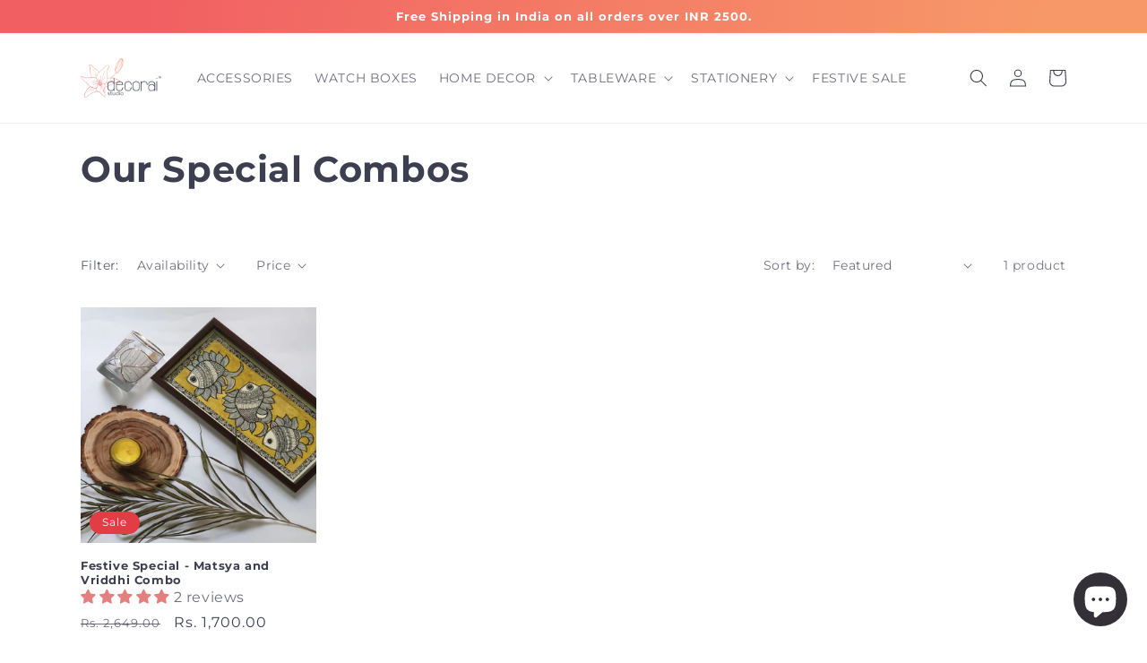

--- FILE ---
content_type: text/javascript
request_url: https://www.studiodecorai.com/cdn/shop/t/8/assets/custom.js?v=36588529284409765461671457721
body_size: -473
content:
$(document).ready(function(){$(".more_content").hide(),$(".abt_read_more").click(function(){$(".more_content").slideToggle(1e3),$(".abt_read_more").text()=="Read More"?$(this).text("Read Less"):$(this).text("Read More")})});
//# sourceMappingURL=/cdn/shop/t/8/assets/custom.js.map?v=36588529284409765461671457721
